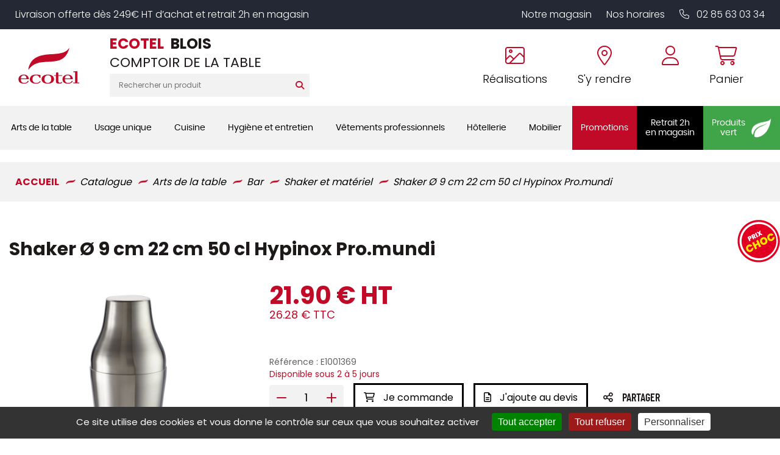

--- FILE ---
content_type: image/svg+xml
request_url: https://shop.ecotel-blois.fr/pub/design/design_v2/Picto-Prod-More.svg
body_size: 281
content:
<svg width="20" height="22" viewBox="0 0 20 22" fill="none" xmlns="http://www.w3.org/2000/svg">
<path d="M10.9375 3.8125C10.9375 3.29297 10.5195 2.875 10 2.875C9.48047 2.875 9.0625 3.29297 9.0625 3.8125V10.0625H2.8125C2.29297 10.0625 1.875 10.4805 1.875 11C1.875 11.5195 2.29297 11.9375 2.8125 11.9375H9.0625V18.1875C9.0625 18.707 9.48047 19.125 10 19.125C10.5195 19.125 10.9375 18.707 10.9375 18.1875V11.9375H17.1875C17.707 11.9375 18.125 11.5195 18.125 11C18.125 10.4805 17.707 10.0625 17.1875 10.0625H10.9375V3.8125Z" fill="#C10A27"/>
</svg>


--- FILE ---
content_type: image/svg+xml
request_url: https://shop.ecotel-blois.fr/pub/design/design_v2/Prod-Pictos/PC.svg
body_size: 2680
content:
<svg width="131" height="131" viewBox="0 0 131 131" fill="none" xmlns="http://www.w3.org/2000/svg">
<path d="M127.934 65.8977C127.934 99.7998 100.149 127.28 65.871 127.28C31.5972 127.28 3.80762 99.7998 3.80762 65.8977C3.80762 31.9935 31.5972 4.51172 65.871 4.51172C100.149 4.51172 127.934 31.9935 127.934 65.8977Z" fill="white"/>
<path d="M65.6006 130.171C29.8805 130.171 0.819336 101.021 0.819336 65.1945C0.819336 29.3683 29.8805 0.220459 65.6006 0.220459C101.321 0.220459 130.382 29.3683 130.382 65.1945C130.382 101.023 101.321 130.171 65.6006 130.171ZM65.6006 6.2284C33.1287 6.2284 6.71243 32.6841 6.71243 65.1945C6.71243 97.711 33.1287 124.163 65.6006 124.163C98.0726 124.163 124.491 97.709 124.491 65.1945C124.493 32.6841 98.0746 6.2284 65.6006 6.2284Z" fill="#E20022"/>
<path d="M120.008 65.2068C120.008 94.2835 96.0268 117.852 66.4496 117.852C36.8663 117.852 12.8896 94.2814 12.8896 65.2068C12.8896 36.128 36.8684 12.5594 66.4496 12.5594C96.0268 12.5594 120.008 36.128 120.008 65.2068Z" fill="#E20022"/>
<path d="M42.9875 52.2634C43.355 53.0336 43.5132 53.8292 43.462 54.6504C43.4169 55.4533 43.1307 56.2307 42.6035 56.9825C42.0823 57.7161 41.3122 58.3457 40.2931 58.8713L38.5689 59.7606L40.6188 64.0565L37.1349 65.8533L31.0626 53.1279L36.2708 50.4418C37.278 49.9223 38.2174 49.6628 39.0888 49.6632C39.9721 49.6575 40.7436 49.8819 41.4034 50.3363C42.0633 50.7908 42.5913 51.4331 42.9875 52.2634ZM38.6117 56.2296C39.5953 55.7224 39.8689 55.0115 39.4325 54.0969C38.9903 53.1703 38.2775 52.9607 37.2939 53.4679L35.9074 54.183L37.2252 56.9447L38.6117 56.2296ZM54.7811 56.7525L50.0531 53.3428L49.6799 53.5353L51.9193 58.2284L48.4353 60.0252L42.3631 47.2998L47.8556 44.467C48.8629 43.9475 49.8022 43.688 50.6737 43.6884C51.5393 43.6768 52.2992 43.8922 52.9533 44.3346C53.6017 44.765 54.1096 45.3652 54.4771 46.1354C54.8905 47.0018 55.0181 47.8882 54.8599 48.7945C54.7078 49.6826 54.2475 50.4973 53.479 51.2386L58.6738 54.7448L54.7811 56.7525ZM48.5257 51.1166L50.2499 50.2274C50.7239 49.9829 51.0249 49.6852 51.1528 49.3344C51.2807 48.9835 51.2413 48.5915 51.0345 48.1582C50.8393 47.7491 50.5627 47.4944 50.2048 47.3941C49.8529 47.2757 49.4459 47.3356 48.9838 47.574L47.2596 48.4632L48.5257 51.1166ZM57.5988 39.4421L63.671 52.1676L60.1871 53.9644L54.1149 41.2389L57.5988 39.4421ZM73.4939 47.1015L69.3447 44.7654L68.979 49.43L65.0152 51.4743L65.9764 42.8588L58.8007 38.8222L62.9068 36.7045L66.9419 38.987L67.2973 34.4402L71.2612 32.3959L70.3016 40.8756L77.6 44.9838L73.4939 47.1015Z" fill="white"/>
<path d="M27.9708 92.1436C27.0154 90.1411 26.5733 88.1499 26.6445 86.1698C26.7254 84.1607 27.3176 82.3318 28.4211 80.6831C29.5153 79.0151 31.0484 77.6727 33.0202 76.6557C35.523 75.3649 37.9537 74.963 40.3123 75.45C42.6618 75.9177 44.6388 77.1893 46.2433 79.2648L40.2424 82.3598C39.5147 81.7754 38.7321 81.4473 37.8945 81.3754C37.0759 81.2938 36.2495 81.4681 35.4152 81.8983C34.1259 82.5633 33.3177 83.5679 32.9904 84.9123C32.673 86.2276 32.8863 87.6651 33.6304 89.2247C34.3837 90.8035 35.3646 91.8691 36.5732 92.4214C37.7915 92.9447 39.0453 92.8738 40.3346 92.2089C41.1688 91.7786 41.8023 91.2 42.2351 90.473C42.6868 89.7362 42.9091 88.8898 42.9019 87.9338L48.9028 84.8389C49.5214 87.4229 49.3036 89.8384 48.2494 92.0856C47.186 94.3134 45.403 96.0727 42.9002 97.3635C40.9284 98.3805 38.9773 98.8469 37.0471 98.7627C35.1077 98.6593 33.3488 98.043 31.7705 96.9136C30.2019 95.7553 28.9353 94.1653 27.9708 92.1436ZM63.315 61.2834L73.0297 81.6446L67.4554 84.5195L63.5557 76.3461L56.7585 79.8517L60.6581 88.0251L55.0838 90.9L45.3691 70.5388L50.9435 67.6639L54.5951 75.3174L61.3923 71.8118L57.7407 64.1583L63.315 61.2834ZM85.929 75.2438C84.0519 76.2119 82.1152 76.6589 80.1189 76.5848C78.1135 76.4915 76.2696 75.895 74.5872 74.7953C72.9147 73.6666 71.6007 72.101 70.6453 70.0986C69.6899 68.0962 69.2906 66.0709 69.4474 64.0227C69.614 61.9454 70.2729 60.0581 71.424 58.3608C72.5751 56.6635 74.0892 55.3308 75.9663 54.3627C77.8623 53.3849 79.799 52.9379 81.7763 53.0217C83.7726 53.0958 85.607 53.6972 87.2795 54.8259C88.9429 55.9354 90.2523 57.4913 91.2077 59.4938C92.1631 61.4962 92.567 63.5311 92.4194 65.5986C92.2625 67.6468 91.6132 69.5292 90.4712 71.2457C89.3201 72.9431 87.806 74.2757 85.929 75.2438ZM83.4211 69.9875C84.8431 69.2541 85.7367 68.2054 86.1018 66.8415C86.4859 65.4678 86.3014 63.9915 85.5481 62.4127C84.7764 60.7953 83.753 59.7397 82.4778 59.2457C81.2123 58.7228 79.8686 58.828 78.4466 59.5614C77.0056 60.3045 76.1026 61.3581 75.7374 62.722C75.3631 64.0667 75.5617 65.5477 76.3334 67.165C77.0959 68.7631 78.1098 69.8237 79.3752 70.3466C80.6315 70.8504 81.9801 70.7306 83.4211 69.9875ZM93.0448 58.5823C92.0894 56.5799 91.6473 54.5886 91.7185 52.6086C91.7994 50.5995 92.3916 48.7706 93.4951 47.1218C94.5893 45.4539 96.1224 44.1114 98.0942 43.0944C100.597 41.8036 103.028 41.4017 105.386 41.8887C107.736 42.3564 109.713 43.628 111.317 45.7036L105.316 48.7985C104.589 48.2141 103.806 47.886 102.969 47.8141C102.15 47.7325 101.323 47.9068 100.489 48.337C99.1999 49.002 98.3917 50.0066 98.0644 51.351C97.747 52.6663 97.9603 54.1038 98.7044 55.6634C99.4577 57.2422 100.439 58.3078 101.647 58.8601C102.865 59.3834 104.119 59.3125 105.409 58.6476C106.243 58.2173 106.876 57.6387 107.309 56.9117C107.761 56.1749 107.983 55.3285 107.976 54.3725L113.977 51.2776C114.595 53.8616 114.378 56.2772 113.323 58.5243C112.26 60.7521 110.477 62.5114 107.974 63.8022C106.002 64.8192 104.051 65.2856 102.121 65.2014C100.182 65.098 98.4228 64.4817 96.8445 63.3523C95.2759 62.194 94.0093 60.604 93.0448 58.5823Z" fill="#FFE500"/>
</svg>
